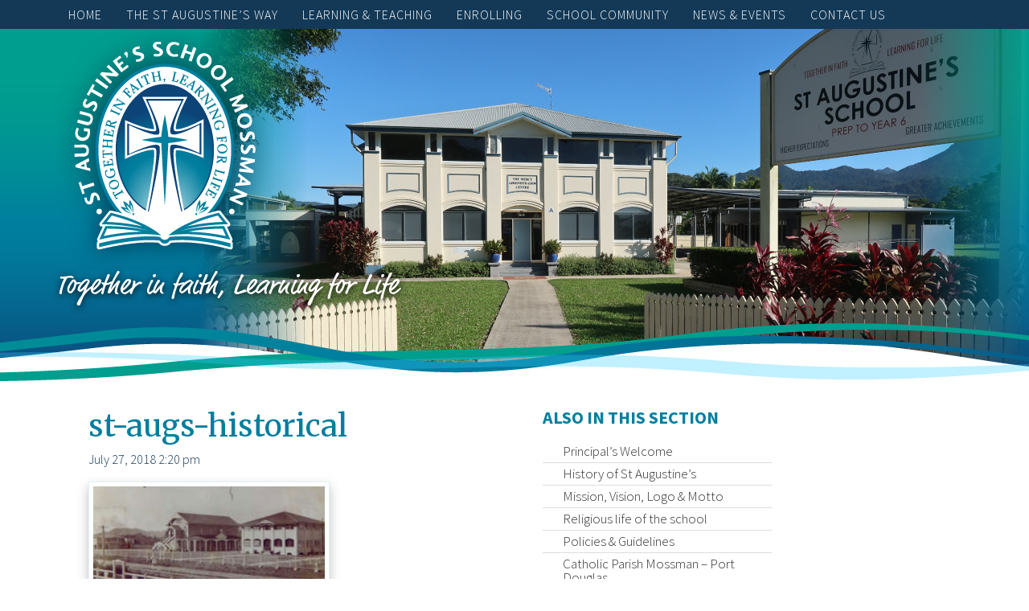

--- FILE ---
content_type: text/html; charset=UTF-8
request_url: https://www.staugs.qld.edu.au/st-augustines-way/history-of-st-augustines/st-augs-historical/
body_size: 12543
content:
<!DOCTYPE html>
<html dir="ltr" lang="en-AU" prefix="og: https://ogp.me/ns#">
<head >
<meta charset="UTF-8" />
<meta name="viewport" content="width=device-width, initial-scale=1" />
<meta name="viewport" content="width=device-width, initial-scale=1.0" id="dynamik-viewport"/>
<title>st-augs-historical | St Augustine's Mossman</title>

		<!-- All in One SEO 4.9.3 - aioseo.com -->
	<meta name="description" content="St Augustine’s Catholic Church and St Augustine’s Primary School beside the Sisters of Mercy Convent" />
	<meta name="robots" content="max-image-preview:large" />
	<link rel="canonical" href="https://www.staugs.qld.edu.au/st-augustines-way/history-of-st-augustines/st-augs-historical/" />
	<meta name="generator" content="All in One SEO (AIOSEO) 4.9.3" />

		<!-- Facebook Pixel Code -->
<script>
!function(f,b,e,v,n,t,s)
{if(f.fbq)return;n=f.fbq=function(){n.callMethod?
n.callMethod.apply(n,arguments):n.queue.push(arguments)};
if(!f._fbq)f._fbq=n;n.push=n;n.loaded=!0;n.version='2.0';
n.queue=[];t=b.createElement(e);t.async=!0;
t.src=v;s=b.getElementsByTagName(e)[0];
s.parentNode.insertBefore(t,s)}(window,document,'script',
'https://connect.facebook.net/en_US/fbevents.js');
fbq('init', '1252414671786119'); 
fbq('track', 'PageView');
</script>
<noscript>
<img height="1" width="1" 
src="https://www.facebook.com/tr?id=1252414671786119&ev=PageView
&noscript=1"/>
</noscript>
<!-- End Facebook Pixel Code -->
		<meta property="og:locale" content="en_US" />
		<meta property="og:site_name" content="St Augustine&#039;s Mossman |" />
		<meta property="og:type" content="article" />
		<meta property="og:title" content="st-augs-historical | St Augustine&#039;s Mossman" />
		<meta property="og:url" content="https://www.staugs.qld.edu.au/st-augustines-way/history-of-st-augustines/st-augs-historical/" />
		<meta property="article:published_time" content="2018-07-27T04:20:06+00:00" />
		<meta property="article:modified_time" content="2018-07-27T04:20:16+00:00" />
		<meta name="twitter:card" content="summary" />
		<meta name="twitter:title" content="st-augs-historical | St Augustine&#039;s Mossman" />
		<script type="application/ld+json" class="aioseo-schema">
			{"@context":"https:\/\/schema.org","@graph":[{"@type":"BreadcrumbList","@id":"https:\/\/www.staugs.qld.edu.au\/st-augustines-way\/history-of-st-augustines\/st-augs-historical\/#breadcrumblist","itemListElement":[{"@type":"ListItem","@id":"https:\/\/www.staugs.qld.edu.au#listItem","position":1,"name":"Home","item":"https:\/\/www.staugs.qld.edu.au","nextItem":{"@type":"ListItem","@id":"https:\/\/www.staugs.qld.edu.au\/st-augustines-way\/history-of-st-augustines\/st-augs-historical\/#listItem","name":"st-augs-historical"}},{"@type":"ListItem","@id":"https:\/\/www.staugs.qld.edu.au\/st-augustines-way\/history-of-st-augustines\/st-augs-historical\/#listItem","position":2,"name":"st-augs-historical","previousItem":{"@type":"ListItem","@id":"https:\/\/www.staugs.qld.edu.au#listItem","name":"Home"}}]},{"@type":"ItemPage","@id":"https:\/\/www.staugs.qld.edu.au\/st-augustines-way\/history-of-st-augustines\/st-augs-historical\/#itempage","url":"https:\/\/www.staugs.qld.edu.au\/st-augustines-way\/history-of-st-augustines\/st-augs-historical\/","name":"st-augs-historical | St Augustine's Mossman","description":"St Augustine\u2019s Catholic Church and St Augustine\u2019s Primary School beside the Sisters of Mercy Convent","inLanguage":"en-AU","isPartOf":{"@id":"https:\/\/www.staugs.qld.edu.au\/#website"},"breadcrumb":{"@id":"https:\/\/www.staugs.qld.edu.au\/st-augustines-way\/history-of-st-augustines\/st-augs-historical\/#breadcrumblist"},"author":{"@id":"https:\/\/www.staugs.qld.edu.au\/author\/sam_tim\/#author"},"creator":{"@id":"https:\/\/www.staugs.qld.edu.au\/author\/sam_tim\/#author"},"datePublished":"2018-07-27T14:20:06+10:00","dateModified":"2018-07-27T14:20:16+10:00"},{"@type":"Organization","@id":"https:\/\/www.staugs.qld.edu.au\/#organization","name":"St Augustine's Mossman","url":"https:\/\/www.staugs.qld.edu.au\/"},{"@type":"Person","@id":"https:\/\/www.staugs.qld.edu.au\/author\/sam_tim\/#author","url":"https:\/\/www.staugs.qld.edu.au\/author\/sam_tim\/","name":"Tim Parker","image":{"@type":"ImageObject","@id":"https:\/\/www.staugs.qld.edu.au\/st-augustines-way\/history-of-st-augustines\/st-augs-historical\/#authorImage","url":"https:\/\/secure.gravatar.com\/avatar\/fd0d199ac04a2bbc72edb17f33bff45a53fe2a67ea24bbd8a3b3bf566038d846?s=96&d=mm&r=g","width":96,"height":96,"caption":"Tim Parker"}},{"@type":"WebSite","@id":"https:\/\/www.staugs.qld.edu.au\/#website","url":"https:\/\/www.staugs.qld.edu.au\/","name":"St Augustine's Mossman","inLanguage":"en-AU","publisher":{"@id":"https:\/\/www.staugs.qld.edu.au\/#organization"}}]}
		</script>
		<!-- All in One SEO -->

<link rel='dns-prefetch' href='//fonts.googleapis.com' />
<link rel="alternate" type="application/rss+xml" title="St Augustine&#039;s Mossman &raquo; Feed" href="https://www.staugs.qld.edu.au/feed/" />
<link rel="alternate" type="application/rss+xml" title="St Augustine&#039;s Mossman &raquo; Comments Feed" href="https://www.staugs.qld.edu.au/comments/feed/" />
<link rel="alternate" type="application/rss+xml" title="St Augustine&#039;s Mossman &raquo; st-augs-historical Comments Feed" href="https://www.staugs.qld.edu.au/st-augustines-way/history-of-st-augustines/st-augs-historical/feed/" />
<link rel="alternate" title="oEmbed (JSON)" type="application/json+oembed" href="https://www.staugs.qld.edu.au/wp-json/oembed/1.0/embed?url=https%3A%2F%2Fwww.staugs.qld.edu.au%2Fst-augustines-way%2Fhistory-of-st-augustines%2Fst-augs-historical%2F" />
<link rel="alternate" title="oEmbed (XML)" type="text/xml+oembed" href="https://www.staugs.qld.edu.au/wp-json/oembed/1.0/embed?url=https%3A%2F%2Fwww.staugs.qld.edu.au%2Fst-augustines-way%2Fhistory-of-st-augustines%2Fst-augs-historical%2F&#038;format=xml" />
<style id='wp-img-auto-sizes-contain-inline-css' type='text/css'>
img:is([sizes=auto i],[sizes^="auto," i]){contain-intrinsic-size:3000px 1500px}
/*# sourceURL=wp-img-auto-sizes-contain-inline-css */
</style>
<link rel='stylesheet' id='dynamik_minified_stylesheet-css' href='https://www.staugs.qld.edu.au/wp-content/uploads/dynamik-gen/theme/dynamik-min.css?ver=1748308356' type='text/css' media='all' />
<style id='wp-emoji-styles-inline-css' type='text/css'>

	img.wp-smiley, img.emoji {
		display: inline !important;
		border: none !important;
		box-shadow: none !important;
		height: 1em !important;
		width: 1em !important;
		margin: 0 0.07em !important;
		vertical-align: -0.1em !important;
		background: none !important;
		padding: 0 !important;
	}
/*# sourceURL=wp-emoji-styles-inline-css */
</style>
<style id='wp-block-library-inline-css' type='text/css'>
:root{--wp-block-synced-color:#7a00df;--wp-block-synced-color--rgb:122,0,223;--wp-bound-block-color:var(--wp-block-synced-color);--wp-editor-canvas-background:#ddd;--wp-admin-theme-color:#007cba;--wp-admin-theme-color--rgb:0,124,186;--wp-admin-theme-color-darker-10:#006ba1;--wp-admin-theme-color-darker-10--rgb:0,107,160.5;--wp-admin-theme-color-darker-20:#005a87;--wp-admin-theme-color-darker-20--rgb:0,90,135;--wp-admin-border-width-focus:2px}@media (min-resolution:192dpi){:root{--wp-admin-border-width-focus:1.5px}}.wp-element-button{cursor:pointer}:root .has-very-light-gray-background-color{background-color:#eee}:root .has-very-dark-gray-background-color{background-color:#313131}:root .has-very-light-gray-color{color:#eee}:root .has-very-dark-gray-color{color:#313131}:root .has-vivid-green-cyan-to-vivid-cyan-blue-gradient-background{background:linear-gradient(135deg,#00d084,#0693e3)}:root .has-purple-crush-gradient-background{background:linear-gradient(135deg,#34e2e4,#4721fb 50%,#ab1dfe)}:root .has-hazy-dawn-gradient-background{background:linear-gradient(135deg,#faaca8,#dad0ec)}:root .has-subdued-olive-gradient-background{background:linear-gradient(135deg,#fafae1,#67a671)}:root .has-atomic-cream-gradient-background{background:linear-gradient(135deg,#fdd79a,#004a59)}:root .has-nightshade-gradient-background{background:linear-gradient(135deg,#330968,#31cdcf)}:root .has-midnight-gradient-background{background:linear-gradient(135deg,#020381,#2874fc)}:root{--wp--preset--font-size--normal:16px;--wp--preset--font-size--huge:42px}.has-regular-font-size{font-size:1em}.has-larger-font-size{font-size:2.625em}.has-normal-font-size{font-size:var(--wp--preset--font-size--normal)}.has-huge-font-size{font-size:var(--wp--preset--font-size--huge)}.has-text-align-center{text-align:center}.has-text-align-left{text-align:left}.has-text-align-right{text-align:right}.has-fit-text{white-space:nowrap!important}#end-resizable-editor-section{display:none}.aligncenter{clear:both}.items-justified-left{justify-content:flex-start}.items-justified-center{justify-content:center}.items-justified-right{justify-content:flex-end}.items-justified-space-between{justify-content:space-between}.screen-reader-text{border:0;clip-path:inset(50%);height:1px;margin:-1px;overflow:hidden;padding:0;position:absolute;width:1px;word-wrap:normal!important}.screen-reader-text:focus{background-color:#ddd;clip-path:none;color:#444;display:block;font-size:1em;height:auto;left:5px;line-height:normal;padding:15px 23px 14px;text-decoration:none;top:5px;width:auto;z-index:100000}html :where(.has-border-color){border-style:solid}html :where([style*=border-top-color]){border-top-style:solid}html :where([style*=border-right-color]){border-right-style:solid}html :where([style*=border-bottom-color]){border-bottom-style:solid}html :where([style*=border-left-color]){border-left-style:solid}html :where([style*=border-width]){border-style:solid}html :where([style*=border-top-width]){border-top-style:solid}html :where([style*=border-right-width]){border-right-style:solid}html :where([style*=border-bottom-width]){border-bottom-style:solid}html :where([style*=border-left-width]){border-left-style:solid}html :where(img[class*=wp-image-]){height:auto;max-width:100%}:where(figure){margin:0 0 1em}html :where(.is-position-sticky){--wp-admin--admin-bar--position-offset:var(--wp-admin--admin-bar--height,0px)}@media screen and (max-width:600px){html :where(.is-position-sticky){--wp-admin--admin-bar--position-offset:0px}}

/*# sourceURL=wp-block-library-inline-css */
</style><style id='global-styles-inline-css' type='text/css'>
:root{--wp--preset--aspect-ratio--square: 1;--wp--preset--aspect-ratio--4-3: 4/3;--wp--preset--aspect-ratio--3-4: 3/4;--wp--preset--aspect-ratio--3-2: 3/2;--wp--preset--aspect-ratio--2-3: 2/3;--wp--preset--aspect-ratio--16-9: 16/9;--wp--preset--aspect-ratio--9-16: 9/16;--wp--preset--color--black: #000000;--wp--preset--color--cyan-bluish-gray: #abb8c3;--wp--preset--color--white: #ffffff;--wp--preset--color--pale-pink: #f78da7;--wp--preset--color--vivid-red: #cf2e2e;--wp--preset--color--luminous-vivid-orange: #ff6900;--wp--preset--color--luminous-vivid-amber: #fcb900;--wp--preset--color--light-green-cyan: #7bdcb5;--wp--preset--color--vivid-green-cyan: #00d084;--wp--preset--color--pale-cyan-blue: #8ed1fc;--wp--preset--color--vivid-cyan-blue: #0693e3;--wp--preset--color--vivid-purple: #9b51e0;--wp--preset--gradient--vivid-cyan-blue-to-vivid-purple: linear-gradient(135deg,rgb(6,147,227) 0%,rgb(155,81,224) 100%);--wp--preset--gradient--light-green-cyan-to-vivid-green-cyan: linear-gradient(135deg,rgb(122,220,180) 0%,rgb(0,208,130) 100%);--wp--preset--gradient--luminous-vivid-amber-to-luminous-vivid-orange: linear-gradient(135deg,rgb(252,185,0) 0%,rgb(255,105,0) 100%);--wp--preset--gradient--luminous-vivid-orange-to-vivid-red: linear-gradient(135deg,rgb(255,105,0) 0%,rgb(207,46,46) 100%);--wp--preset--gradient--very-light-gray-to-cyan-bluish-gray: linear-gradient(135deg,rgb(238,238,238) 0%,rgb(169,184,195) 100%);--wp--preset--gradient--cool-to-warm-spectrum: linear-gradient(135deg,rgb(74,234,220) 0%,rgb(151,120,209) 20%,rgb(207,42,186) 40%,rgb(238,44,130) 60%,rgb(251,105,98) 80%,rgb(254,248,76) 100%);--wp--preset--gradient--blush-light-purple: linear-gradient(135deg,rgb(255,206,236) 0%,rgb(152,150,240) 100%);--wp--preset--gradient--blush-bordeaux: linear-gradient(135deg,rgb(254,205,165) 0%,rgb(254,45,45) 50%,rgb(107,0,62) 100%);--wp--preset--gradient--luminous-dusk: linear-gradient(135deg,rgb(255,203,112) 0%,rgb(199,81,192) 50%,rgb(65,88,208) 100%);--wp--preset--gradient--pale-ocean: linear-gradient(135deg,rgb(255,245,203) 0%,rgb(182,227,212) 50%,rgb(51,167,181) 100%);--wp--preset--gradient--electric-grass: linear-gradient(135deg,rgb(202,248,128) 0%,rgb(113,206,126) 100%);--wp--preset--gradient--midnight: linear-gradient(135deg,rgb(2,3,129) 0%,rgb(40,116,252) 100%);--wp--preset--font-size--small: 13px;--wp--preset--font-size--medium: 20px;--wp--preset--font-size--large: 36px;--wp--preset--font-size--x-large: 42px;--wp--preset--spacing--20: 0.44rem;--wp--preset--spacing--30: 0.67rem;--wp--preset--spacing--40: 1rem;--wp--preset--spacing--50: 1.5rem;--wp--preset--spacing--60: 2.25rem;--wp--preset--spacing--70: 3.38rem;--wp--preset--spacing--80: 5.06rem;--wp--preset--shadow--natural: 6px 6px 9px rgba(0, 0, 0, 0.2);--wp--preset--shadow--deep: 12px 12px 50px rgba(0, 0, 0, 0.4);--wp--preset--shadow--sharp: 6px 6px 0px rgba(0, 0, 0, 0.2);--wp--preset--shadow--outlined: 6px 6px 0px -3px rgb(255, 255, 255), 6px 6px rgb(0, 0, 0);--wp--preset--shadow--crisp: 6px 6px 0px rgb(0, 0, 0);}:where(.is-layout-flex){gap: 0.5em;}:where(.is-layout-grid){gap: 0.5em;}body .is-layout-flex{display: flex;}.is-layout-flex{flex-wrap: wrap;align-items: center;}.is-layout-flex > :is(*, div){margin: 0;}body .is-layout-grid{display: grid;}.is-layout-grid > :is(*, div){margin: 0;}:where(.wp-block-columns.is-layout-flex){gap: 2em;}:where(.wp-block-columns.is-layout-grid){gap: 2em;}:where(.wp-block-post-template.is-layout-flex){gap: 1.25em;}:where(.wp-block-post-template.is-layout-grid){gap: 1.25em;}.has-black-color{color: var(--wp--preset--color--black) !important;}.has-cyan-bluish-gray-color{color: var(--wp--preset--color--cyan-bluish-gray) !important;}.has-white-color{color: var(--wp--preset--color--white) !important;}.has-pale-pink-color{color: var(--wp--preset--color--pale-pink) !important;}.has-vivid-red-color{color: var(--wp--preset--color--vivid-red) !important;}.has-luminous-vivid-orange-color{color: var(--wp--preset--color--luminous-vivid-orange) !important;}.has-luminous-vivid-amber-color{color: var(--wp--preset--color--luminous-vivid-amber) !important;}.has-light-green-cyan-color{color: var(--wp--preset--color--light-green-cyan) !important;}.has-vivid-green-cyan-color{color: var(--wp--preset--color--vivid-green-cyan) !important;}.has-pale-cyan-blue-color{color: var(--wp--preset--color--pale-cyan-blue) !important;}.has-vivid-cyan-blue-color{color: var(--wp--preset--color--vivid-cyan-blue) !important;}.has-vivid-purple-color{color: var(--wp--preset--color--vivid-purple) !important;}.has-black-background-color{background-color: var(--wp--preset--color--black) !important;}.has-cyan-bluish-gray-background-color{background-color: var(--wp--preset--color--cyan-bluish-gray) !important;}.has-white-background-color{background-color: var(--wp--preset--color--white) !important;}.has-pale-pink-background-color{background-color: var(--wp--preset--color--pale-pink) !important;}.has-vivid-red-background-color{background-color: var(--wp--preset--color--vivid-red) !important;}.has-luminous-vivid-orange-background-color{background-color: var(--wp--preset--color--luminous-vivid-orange) !important;}.has-luminous-vivid-amber-background-color{background-color: var(--wp--preset--color--luminous-vivid-amber) !important;}.has-light-green-cyan-background-color{background-color: var(--wp--preset--color--light-green-cyan) !important;}.has-vivid-green-cyan-background-color{background-color: var(--wp--preset--color--vivid-green-cyan) !important;}.has-pale-cyan-blue-background-color{background-color: var(--wp--preset--color--pale-cyan-blue) !important;}.has-vivid-cyan-blue-background-color{background-color: var(--wp--preset--color--vivid-cyan-blue) !important;}.has-vivid-purple-background-color{background-color: var(--wp--preset--color--vivid-purple) !important;}.has-black-border-color{border-color: var(--wp--preset--color--black) !important;}.has-cyan-bluish-gray-border-color{border-color: var(--wp--preset--color--cyan-bluish-gray) !important;}.has-white-border-color{border-color: var(--wp--preset--color--white) !important;}.has-pale-pink-border-color{border-color: var(--wp--preset--color--pale-pink) !important;}.has-vivid-red-border-color{border-color: var(--wp--preset--color--vivid-red) !important;}.has-luminous-vivid-orange-border-color{border-color: var(--wp--preset--color--luminous-vivid-orange) !important;}.has-luminous-vivid-amber-border-color{border-color: var(--wp--preset--color--luminous-vivid-amber) !important;}.has-light-green-cyan-border-color{border-color: var(--wp--preset--color--light-green-cyan) !important;}.has-vivid-green-cyan-border-color{border-color: var(--wp--preset--color--vivid-green-cyan) !important;}.has-pale-cyan-blue-border-color{border-color: var(--wp--preset--color--pale-cyan-blue) !important;}.has-vivid-cyan-blue-border-color{border-color: var(--wp--preset--color--vivid-cyan-blue) !important;}.has-vivid-purple-border-color{border-color: var(--wp--preset--color--vivid-purple) !important;}.has-vivid-cyan-blue-to-vivid-purple-gradient-background{background: var(--wp--preset--gradient--vivid-cyan-blue-to-vivid-purple) !important;}.has-light-green-cyan-to-vivid-green-cyan-gradient-background{background: var(--wp--preset--gradient--light-green-cyan-to-vivid-green-cyan) !important;}.has-luminous-vivid-amber-to-luminous-vivid-orange-gradient-background{background: var(--wp--preset--gradient--luminous-vivid-amber-to-luminous-vivid-orange) !important;}.has-luminous-vivid-orange-to-vivid-red-gradient-background{background: var(--wp--preset--gradient--luminous-vivid-orange-to-vivid-red) !important;}.has-very-light-gray-to-cyan-bluish-gray-gradient-background{background: var(--wp--preset--gradient--very-light-gray-to-cyan-bluish-gray) !important;}.has-cool-to-warm-spectrum-gradient-background{background: var(--wp--preset--gradient--cool-to-warm-spectrum) !important;}.has-blush-light-purple-gradient-background{background: var(--wp--preset--gradient--blush-light-purple) !important;}.has-blush-bordeaux-gradient-background{background: var(--wp--preset--gradient--blush-bordeaux) !important;}.has-luminous-dusk-gradient-background{background: var(--wp--preset--gradient--luminous-dusk) !important;}.has-pale-ocean-gradient-background{background: var(--wp--preset--gradient--pale-ocean) !important;}.has-electric-grass-gradient-background{background: var(--wp--preset--gradient--electric-grass) !important;}.has-midnight-gradient-background{background: var(--wp--preset--gradient--midnight) !important;}.has-small-font-size{font-size: var(--wp--preset--font-size--small) !important;}.has-medium-font-size{font-size: var(--wp--preset--font-size--medium) !important;}.has-large-font-size{font-size: var(--wp--preset--font-size--large) !important;}.has-x-large-font-size{font-size: var(--wp--preset--font-size--x-large) !important;}
/*# sourceURL=global-styles-inline-css */
</style>

<style id='classic-theme-styles-inline-css' type='text/css'>
/*! This file is auto-generated */
.wp-block-button__link{color:#fff;background-color:#32373c;border-radius:9999px;box-shadow:none;text-decoration:none;padding:calc(.667em + 2px) calc(1.333em + 2px);font-size:1.125em}.wp-block-file__button{background:#32373c;color:#fff;text-decoration:none}
/*# sourceURL=/wp-includes/css/classic-themes.min.css */
</style>
<link rel='stylesheet' id='foobox-free-min-css' href='https://www.staugs.qld.edu.au/wp-content/plugins/foobox-image-lightbox/free/css/foobox.free.min.css?ver=2.7.35' type='text/css' media='all' />
<link rel='stylesheet' id='dynamik_enqueued_google_fonts-css' href='//fonts.googleapis.com/css?family=Source+Sans+Pro%3A300%2C300i%2C400%2C400i%2C600%2C600i%2C700%2C700i%2C900%7CMerriweather%3Alight%2Cregular%2Cbold%2C900&#038;display=auto&#038;ver=2.6.9.95' type='text/css' media='all' />
<script type="text/javascript" src="https://www.staugs.qld.edu.au/wp-includes/js/jquery/jquery.min.js?ver=3.7.1" id="jquery-core-js"></script>
<script type="text/javascript" src="https://www.staugs.qld.edu.au/wp-includes/js/jquery/jquery-migrate.min.js?ver=3.4.1" id="jquery-migrate-js"></script>
<script type="text/javascript" src="//www.staugs.qld.edu.au/wp-content/plugins/revslider/sr6/assets/js/rbtools.min.js?ver=6.7.40" async id="tp-tools-js"></script>
<script type="text/javascript" src="//www.staugs.qld.edu.au/wp-content/plugins/revslider/sr6/assets/js/rs6.min.js?ver=6.7.40" async id="revmin-js"></script>
<script type="text/javascript" id="foobox-free-min-js-before">
/* <![CDATA[ */
/* Run FooBox FREE (v2.7.35) */
var FOOBOX = window.FOOBOX = {
	ready: true,
	disableOthers: false,
	o: {wordpress: { enabled: true }, countMessage:'image %index of %total', captions: { dataTitle: ["captionTitle","title"], dataDesc: ["captionDesc","description"] }, rel: '', excludes:'.fbx-link,.nofoobox,.nolightbox,a[href*="pinterest.com/pin/create/button/"]', affiliate : { enabled: false }},
	selectors: [
		".gallery", ".wp-block-gallery", ".wp-caption", ".wp-block-image", "a:has(img[class*=wp-image-])", ".foobox"
	],
	pre: function( $ ){
		// Custom JavaScript (Pre)
		
	},
	post: function( $ ){
		// Custom JavaScript (Post)
		
		// Custom Captions Code
		
	},
	custom: function( $ ){
		// Custom Extra JS
		
	}
};
//# sourceURL=foobox-free-min-js-before
/* ]]> */
</script>
<script type="text/javascript" src="https://www.staugs.qld.edu.au/wp-content/plugins/foobox-image-lightbox/free/js/foobox.free.min.js?ver=2.7.35" id="foobox-free-min-js"></script>
<link rel="https://api.w.org/" href="https://www.staugs.qld.edu.au/wp-json/" /><link rel="alternate" title="JSON" type="application/json" href="https://www.staugs.qld.edu.au/wp-json/wp/v2/media/912" /><link rel="EditURI" type="application/rsd+xml" title="RSD" href="https://www.staugs.qld.edu.au/xmlrpc.php?rsd" />
<meta name="generator" content="WordPress 6.9" />
<link rel='shortlink' href='https://www.staugs.qld.edu.au/?p=912' />
<link rel="pingback" href="https://www.staugs.qld.edu.au/xmlrpc.php" />
<style>
@import url('https://fonts.googleapis.com/css?family=Courgette');
</style>
<style>
@import url('https://fonts.googleapis.com/css?family=Yellowtail');
</style>
<style>
  @import url("https://use.typekit.net/kvx8mmr.css");
</style><script type="text/javascript">
var dynamik_sf_enabled = true;
var dynamik_reveal_sub_pages = true;
var media_query_mobile_width = 479;
</script>
<meta name="generator" content="Powered by Slider Revolution 6.7.40 - responsive, Mobile-Friendly Slider Plugin for WordPress with comfortable drag and drop interface." />
<link rel="icon" href="https://www.staugs.qld.edu.au/wp-content/uploads/2018/07/cropped-SAM-logo-mono-512-32x32.png" sizes="32x32" />
<link rel="icon" href="https://www.staugs.qld.edu.au/wp-content/uploads/2018/07/cropped-SAM-logo-mono-512-192x192.png" sizes="192x192" />
<link rel="apple-touch-icon" href="https://www.staugs.qld.edu.au/wp-content/uploads/2018/07/cropped-SAM-logo-mono-512-180x180.png" />
<meta name="msapplication-TileImage" content="https://www.staugs.qld.edu.au/wp-content/uploads/2018/07/cropped-SAM-logo-mono-512-270x270.png" />
<script>function setREVStartSize(e){
			//window.requestAnimationFrame(function() {
				window.RSIW = window.RSIW===undefined ? window.innerWidth : window.RSIW;
				window.RSIH = window.RSIH===undefined ? window.innerHeight : window.RSIH;
				try {
					var pw = document.getElementById(e.c).parentNode.offsetWidth,
						newh;
					pw = pw===0 || isNaN(pw) || (e.l=="fullwidth" || e.layout=="fullwidth") ? window.RSIW : pw;
					e.tabw = e.tabw===undefined ? 0 : parseInt(e.tabw);
					e.thumbw = e.thumbw===undefined ? 0 : parseInt(e.thumbw);
					e.tabh = e.tabh===undefined ? 0 : parseInt(e.tabh);
					e.thumbh = e.thumbh===undefined ? 0 : parseInt(e.thumbh);
					e.tabhide = e.tabhide===undefined ? 0 : parseInt(e.tabhide);
					e.thumbhide = e.thumbhide===undefined ? 0 : parseInt(e.thumbhide);
					e.mh = e.mh===undefined || e.mh=="" || e.mh==="auto" ? 0 : parseInt(e.mh,0);
					if(e.layout==="fullscreen" || e.l==="fullscreen")
						newh = Math.max(e.mh,window.RSIH);
					else{
						e.gw = Array.isArray(e.gw) ? e.gw : [e.gw];
						for (var i in e.rl) if (e.gw[i]===undefined || e.gw[i]===0) e.gw[i] = e.gw[i-1];
						e.gh = e.el===undefined || e.el==="" || (Array.isArray(e.el) && e.el.length==0)? e.gh : e.el;
						e.gh = Array.isArray(e.gh) ? e.gh : [e.gh];
						for (var i in e.rl) if (e.gh[i]===undefined || e.gh[i]===0) e.gh[i] = e.gh[i-1];
											
						var nl = new Array(e.rl.length),
							ix = 0,
							sl;
						e.tabw = e.tabhide>=pw ? 0 : e.tabw;
						e.thumbw = e.thumbhide>=pw ? 0 : e.thumbw;
						e.tabh = e.tabhide>=pw ? 0 : e.tabh;
						e.thumbh = e.thumbhide>=pw ? 0 : e.thumbh;
						for (var i in e.rl) nl[i] = e.rl[i]<window.RSIW ? 0 : e.rl[i];
						sl = nl[0];
						for (var i in nl) if (sl>nl[i] && nl[i]>0) { sl = nl[i]; ix=i;}
						var m = pw>(e.gw[ix]+e.tabw+e.thumbw) ? 1 : (pw-(e.tabw+e.thumbw)) / (e.gw[ix]);
						newh =  (e.gh[ix] * m) + (e.tabh + e.thumbh);
					}
					var el = document.getElementById(e.c);
					if (el!==null && el) el.style.height = newh+"px";
					el = document.getElementById(e.c+"_wrapper");
					if (el!==null && el) {
						el.style.height = newh+"px";
						el.style.display = "block";
					}
				} catch(e){
					console.log("Failure at Presize of Slider:" + e)
				}
			//});
		  };</script>
<link rel='stylesheet' id='rs-plugin-settings-css' href='//www.staugs.qld.edu.au/wp-content/plugins/revslider/sr6/assets/css/rs6.css?ver=6.7.40' type='text/css' media='all' />
<style id='rs-plugin-settings-inline-css' type='text/css'>
		#rev_slider_25_1_wrapper .hesperiden.tparrows{cursor:pointer;background:rgba(0,0,0,0.5);width:40px;height:40px;position:absolute;display:block;z-index:1000;  border-radius:50%}#rev_slider_25_1_wrapper .hesperiden.tparrows.rs-touchhover{background:#000000}#rev_slider_25_1_wrapper .hesperiden.tparrows:before{font-family:'revicons';font-size:20px;color:#ffffff;display:block;line-height:40px;text-align:center}#rev_slider_25_1_wrapper .hesperiden.tparrows.tp-leftarrow:before{content:'\e82c';  margin-left:-3px}#rev_slider_25_1_wrapper .hesperiden.tparrows.tp-rightarrow:before{content:'\e82d';  margin-right:-3px}
/*# sourceURL=rs-plugin-settings-inline-css */
</style>
</head>
<body class="attachment wp-singular attachment-template-default attachmentid-912 attachment-jpeg wp-theme-genesis wp-child-theme-dynamik-gen header-full-width content-sidebar-sidebar genesis-breadcrumbs-hidden mac chrome feature-top-outside site-fluid override" itemscope itemtype="https://schema.org/WebPage"><div class="site-container">	<div class="responsive-primary-menu-container">
			<h3 class="mobile-primary-toggle">Navigation</h3>
	<div class="responsive-menu-icon">
		<span class="responsive-icon-bar"></span>
		<span class="responsive-icon-bar"></span>
		<span class="responsive-icon-bar"></span>
	</div>
  	</div>
<nav class="nav-primary" aria-label="Main" itemscope itemtype="https://schema.org/SiteNavigationElement"><div class="wrap"><ul id="menu-main" class="menu genesis-nav-menu menu-primary js-superfish"><li id="menu-item-37" class="menu-item menu-item-type-custom menu-item-object-custom menu-item-37"><a href="/" itemprop="url"><span itemprop="name">Home</span></a></li>
<li id="menu-item-263" class="menu-item menu-item-type-custom menu-item-object-custom menu-item-has-children menu-item-263"><a itemprop="url"><span itemprop="name">The St Augustine&#8217;s Way</span></a>
<ul class="sub-menu">
	<li id="menu-item-41" class="menu-item menu-item-type-post_type menu-item-object-page menu-item-41"><a href="https://www.staugs.qld.edu.au/st-augustines-way/principals-welcome/" itemprop="url"><span itemprop="name">Principal’s Welcome</span></a></li>
	<li id="menu-item-933" class="menu-item menu-item-type-post_type menu-item-object-page menu-item-933"><a href="https://www.staugs.qld.edu.au/st-augustines-way/history-of-st-augustines/" itemprop="url"><span itemprop="name">History of St Augustine’s</span></a></li>
	<li id="menu-item-934" class="menu-item menu-item-type-post_type menu-item-object-page menu-item-934"><a href="https://www.staugs.qld.edu.au/st-augustines-way/mission-vision-logo-motto/" itemprop="url"><span itemprop="name">Mission, Vision, Logo &#038; Motto</span></a></li>
	<li id="menu-item-935" class="menu-item menu-item-type-post_type menu-item-object-page menu-item-935"><a href="https://www.staugs.qld.edu.au/st-augustines-way/religious-life-of-the-school/" itemprop="url"><span itemprop="name">Religious life of the school</span></a></li>
	<li id="menu-item-936" class="menu-item menu-item-type-post_type menu-item-object-page menu-item-936"><a href="https://www.staugs.qld.edu.au/st-augustines-way/policies-guidelines/" itemprop="url"><span itemprop="name">Policies &#038; Guidelines</span></a></li>
	<li id="menu-item-937" class="menu-item menu-item-type-post_type menu-item-object-page menu-item-937"><a href="https://www.staugs.qld.edu.au/st-augustines-way/parish/" itemprop="url"><span itemprop="name">Catholic Parish Mossman – Port Douglas</span></a></li>
	<li id="menu-item-938" class="menu-item menu-item-type-post_type menu-item-object-page menu-item-938"><a href="https://www.staugs.qld.edu.au/st-augustines-way/our-staff/" itemprop="url"><span itemprop="name">Our Staff</span></a></li>
</ul>
</li>
<li id="menu-item-264" class="menu-item menu-item-type-custom menu-item-object-custom menu-item-has-children menu-item-264"><a itemprop="url"><span itemprop="name">Learning &#038; Teaching</span></a>
<ul class="sub-menu">
	<li id="menu-item-981" class="menu-item menu-item-type-post_type menu-item-object-page menu-item-981"><a href="https://www.staugs.qld.edu.au/learning-teaching/curriculum/" itemprop="url"><span itemprop="name">Curriculum</span></a></li>
	<li id="menu-item-2908" class="menu-item menu-item-type-post_type menu-item-object-page menu-item-2908"><a href="https://www.staugs.qld.edu.au/learning-teaching/assessment-reporting/" itemprop="url"><span itemprop="name">Assessment &amp; Reporting</span></a></li>
	<li id="menu-item-982" class="menu-item menu-item-type-post_type menu-item-object-page menu-item-982"><a href="https://www.staugs.qld.edu.au/learning-teaching/extra-curricular-opportunities/" itemprop="url"><span itemprop="name">Extra-Curricular opportunities</span></a></li>
	<li id="menu-item-983" class="menu-item menu-item-type-post_type menu-item-object-page menu-item-983"><a href="https://www.staugs.qld.edu.au/learning-teaching/social-emotional-learning/" itemprop="url"><span itemprop="name">Social &#038; Emotional Learning</span></a></li>
	<li id="menu-item-984" class="menu-item menu-item-type-post_type menu-item-object-page menu-item-984"><a href="https://www.staugs.qld.edu.au/learning-teaching/e-learning-digital-citizenship/" itemprop="url"><span itemprop="name">E-Learning &#038; Digital Citizenship</span></a></li>
</ul>
</li>
<li id="menu-item-265" class="menu-item menu-item-type-custom menu-item-object-custom menu-item-has-children menu-item-265"><a itemprop="url"><span itemprop="name">Enrolling</span></a>
<ul class="sub-menu">
	<li id="menu-item-135" class="menu-item menu-item-type-post_type menu-item-object-page menu-item-135"><a href="https://www.staugs.qld.edu.au/enrolling/enrolment-procedure/" itemprop="url"><span itemprop="name">Enrolment at St Augustine’s</span></a></li>
	<li id="menu-item-2339" class="menu-item menu-item-type-post_type menu-item-object-page menu-item-2339"><a href="https://www.staugs.qld.edu.au/enrolling/apply-online/" itemprop="url"><span itemprop="name">Apply Online</span></a></li>
	<li id="menu-item-136" class="menu-item menu-item-type-post_type menu-item-object-page menu-item-136"><a href="https://www.staugs.qld.edu.au/enrolling/starting-prep/" itemprop="url"><span itemprop="name">Starting Prep</span></a></li>
	<li id="menu-item-992" class="menu-item menu-item-type-post_type menu-item-object-page menu-item-992"><a href="https://www.staugs.qld.edu.au/enrolling/fees-levies-discounts/" itemprop="url"><span itemprop="name">Fees, Levies &#038; Discounts</span></a></li>
	<li id="menu-item-993" class="menu-item menu-item-type-post_type menu-item-object-page menu-item-993"><a href="https://www.staugs.qld.edu.au/enrolling/uniforms/" itemprop="url"><span itemprop="name">Uniforms 2025</span></a></li>
	<li id="menu-item-994" class="menu-item menu-item-type-post_type menu-item-object-page menu-item-994"><a href="https://www.staugs.qld.edu.au/enrolling/booklists/" itemprop="url"><span itemprop="name">Booklists 2025</span></a></li>
	<li id="menu-item-995" class="menu-item menu-item-type-post_type menu-item-object-page menu-item-995"><a href="https://www.staugs.qld.edu.au/enrolling/daily-routines/" itemprop="url"><span itemprop="name">Daily Routines</span></a></li>
	<li id="menu-item-2978" class="menu-item menu-item-type-custom menu-item-object-custom menu-item-2978"><a href="https://www.cns.catholic.edu.au/school-communities/student-care-insurance/" itemprop="url"><span itemprop="name">Student Care Insurance</span></a></li>
</ul>
</li>
<li id="menu-item-266" class="menu-item menu-item-type-custom menu-item-object-custom menu-item-has-children menu-item-266"><a itemprop="url"><span itemprop="name">School Community</span></a>
<ul class="sub-menu">
	<li id="menu-item-997" class="menu-item menu-item-type-custom menu-item-object-custom menu-item-997"><a target="_blank" href="https://extranetcns.bne.catholic.edu.au/parent/staugs/Pages/default.aspx" itemprop="url"><span itemprop="name">Parent Portal</span></a></li>
	<li id="menu-item-1029" class="menu-item menu-item-type-post_type menu-item-object-page menu-item-1029"><a href="https://www.staugs.qld.edu.au/school-community/parents-friends-association/" itemprop="url"><span itemprop="name">P &#038; F Committee at Saints</span></a></li>
	<li id="menu-item-1030" class="menu-item menu-item-type-post_type menu-item-object-page menu-item-1030"><a href="https://www.staugs.qld.edu.au/school-community/school-board/" itemprop="url"><span itemprop="name">Saints Community Connect</span></a></li>
	<li id="menu-item-1033" class="menu-item menu-item-type-post_type menu-item-object-page menu-item-1033"><a href="https://www.staugs.qld.edu.au/school-community/parent-partnership/" itemprop="url"><span itemprop="name">Parent Partnership</span></a></li>
	<li id="menu-item-2981" class="menu-item menu-item-type-post_type menu-item-object-page menu-item-2981"><a href="https://www.staugs.qld.edu.au/school-community/tuckshop/" itemprop="url"><span itemprop="name">Tuckshop</span></a></li>
</ul>
</li>
<li id="menu-item-267" class="menu-item menu-item-type-custom menu-item-object-custom menu-item-has-children menu-item-267"><a itemprop="url"><span itemprop="name">News &#038; Events</span></a>
<ul class="sub-menu">
	<li id="menu-item-1642" class="menu-item menu-item-type-taxonomy menu-item-object-category menu-item-1642"><a href="https://www.staugs.qld.edu.au/category/latest-news/" itemprop="url"><span itemprop="name">Latest News</span></a></li>
	<li id="menu-item-2967" class="menu-item menu-item-type-custom menu-item-object-custom menu-item-2967"><a href="https://www.cns.catholic.edu.au/school-communities/term-dates-and-pupil-free-days/" itemprop="url"><span itemprop="name">Term Dates &#038; Pupil Free Days</span></a></li>
	<li id="menu-item-2984" class="menu-item menu-item-type-post_type menu-item-object-page menu-item-2984"><a href="https://www.staugs.qld.edu.au/news-and-events/newsletters/" itemprop="url"><span itemprop="name">Newsletters</span></a></li>
</ul>
</li>
<li id="menu-item-192" class="menu-item menu-item-type-post_type menu-item-object-page menu-item-192"><a href="https://www.staugs.qld.edu.au/contact-us/" itemprop="url"><span itemprop="name">Contact Us</span></a></li>
</ul></div></nav><header class="site-header" itemscope itemtype="https://schema.org/WPHeader"><div class="wrap"><div class="title-area"><p class="site-title" itemprop="headline"><a href="https://www.staugs.qld.edu.au/">St Augustine&#039;s Mossman</a></p></div><div id="site-header-title">Together in faith, Learning for Life</div>
</div></header><div class="logo-container"><a href="/" title="St Augustine's School, Mossman" class="homepagelogo">St Augustine's School, Mossman</a><div class="allforjesus">Together in faith, Learning for Life</div></div>
<div class="slider-wrap">

			<!-- START Homepage 1 REVOLUTION SLIDER 6.7.40 --><p class="rs-p-wp-fix"></p>
			<rs-module-wrap id="rev_slider_25_1_wrapper" data-source="gallery" style="visibility:hidden;background:transparent;padding:0;margin:0px auto;margin-top:0;margin-bottom:0;max-width:1400px;">
				<rs-module id="rev_slider_25_1" style="" data-version="6.7.40">
					<rs-slides style="overflow: hidden; position: absolute;">
						<rs-slide style="position: absolute;" data-key="rs-377" data-title="Slide" data-thumb="//www.staugs.qld.edu.au/wp-content/uploads/2024/10/slider-2024D-50x100.jpg" data-in="o:0;" data-out="a:false;">
							<img src="//www.staugs.qld.edu.au/wp-content/plugins/revslider/sr6/assets/assets/dummy.png" alt="" title="slider-2024D" width="1400" height="440" class="rev-slidebg tp-rs-img rs-lazyload" data-lazyload="//www.staugs.qld.edu.au/wp-content/uploads/2024/10/slider-2024D.jpg" data-no-retina>
<!---->					</rs-slide>
						<rs-slide style="position: absolute;" data-key="rs-378" data-title="Slide" data-thumb="//www.staugs.qld.edu.au/wp-content/uploads/2024/10/slider-2024C-50x100.jpg" data-in="o:0;" data-out="a:false;">
							<img src="//www.staugs.qld.edu.au/wp-content/plugins/revslider/sr6/assets/assets/dummy.png" alt="" title="slider-2024C" width="1400" height="440" class="rev-slidebg tp-rs-img rs-lazyload" data-lazyload="//www.staugs.qld.edu.au/wp-content/uploads/2024/10/slider-2024C.jpg" data-no-retina>
<!---->					</rs-slide>
						<rs-slide style="position: absolute;" data-key="rs-379" data-title="Slide" data-thumb="//www.staugs.qld.edu.au/wp-content/uploads/2024/10/slider-2024H-50x100.jpg" data-in="o:0;" data-out="a:false;">
							<img src="//www.staugs.qld.edu.au/wp-content/plugins/revslider/sr6/assets/assets/dummy.png" alt="" title="slider-2024H" width="1400" height="440" class="rev-slidebg tp-rs-img rs-lazyload" data-lazyload="//www.staugs.qld.edu.au/wp-content/uploads/2024/10/slider-2024H.jpg" data-no-retina>
<!---->					</rs-slide>
						<rs-slide style="position: absolute;" data-key="rs-380" data-title="Slide" data-thumb="//www.staugs.qld.edu.au/wp-content/uploads/2024/10/slider-2024B-50x100.jpg" data-in="o:0;" data-out="a:false;">
							<img src="//www.staugs.qld.edu.au/wp-content/plugins/revslider/sr6/assets/assets/dummy.png" alt="" title="slider-2024B" width="1400" height="440" class="rev-slidebg tp-rs-img rs-lazyload" data-lazyload="//www.staugs.qld.edu.au/wp-content/uploads/2024/10/slider-2024B.jpg" data-no-retina>
<!---->					</rs-slide>
						<rs-slide style="position: absolute;" data-key="rs-381" data-title="Slide" data-thumb="//www.staugs.qld.edu.au/wp-content/uploads/2024/10/slider-2024G-50x100.jpg" data-in="o:0;" data-out="a:false;">
							<img src="//www.staugs.qld.edu.au/wp-content/plugins/revslider/sr6/assets/assets/dummy.png" alt="" title="slider-2024G" width="1400" height="440" class="rev-slidebg tp-rs-img rs-lazyload" data-lazyload="//www.staugs.qld.edu.au/wp-content/uploads/2024/10/slider-2024G.jpg" data-no-retina>
<!---->					</rs-slide>
						<rs-slide style="position: absolute;" data-key="rs-382" data-title="Slide" data-thumb="//www.staugs.qld.edu.au/wp-content/uploads/2024/10/slider-2024J-50x100.jpg" data-in="o:0;" data-out="a:false;">
							<img src="//www.staugs.qld.edu.au/wp-content/plugins/revslider/sr6/assets/assets/dummy.png" alt="" title="slider-2024J" width="1400" height="440" class="rev-slidebg tp-rs-img rs-lazyload" data-lazyload="//www.staugs.qld.edu.au/wp-content/uploads/2024/10/slider-2024J.jpg" data-no-retina>
<!---->					</rs-slide>
						<rs-slide style="position: absolute;" data-key="rs-384" data-title="Slide" data-thumb="//www.staugs.qld.edu.au/wp-content/uploads/2024/10/slider-2024K-50x100.jpg" data-in="o:0;" data-out="a:false;">
							<img src="//www.staugs.qld.edu.au/wp-content/plugins/revslider/sr6/assets/assets/dummy.png" alt="" title="slider-2024K" width="1400" height="440" class="rev-slidebg tp-rs-img rs-lazyload" data-lazyload="//www.staugs.qld.edu.au/wp-content/uploads/2024/10/slider-2024K.jpg" data-no-retina>
<!---->					</rs-slide>
						<rs-slide style="position: absolute;" data-key="rs-385" data-title="Slide" data-thumb="//www.staugs.qld.edu.au/wp-content/uploads/2024/10/slider-2024L-50x100.jpg" data-in="o:0;" data-out="a:false;">
							<img src="//www.staugs.qld.edu.au/wp-content/plugins/revslider/sr6/assets/assets/dummy.png" alt="" title="slider-2024L" width="1400" height="440" class="rev-slidebg tp-rs-img rs-lazyload" data-lazyload="//www.staugs.qld.edu.au/wp-content/uploads/2024/10/slider-2024L.jpg" data-no-retina>
<!---->					</rs-slide>
						<rs-slide style="position: absolute;" data-key="rs-386" data-title="Slide" data-thumb="//www.staugs.qld.edu.au/wp-content/uploads/2024/10/slider-2024N-50x100.jpg" data-in="o:0;" data-out="a:false;">
							<img src="//www.staugs.qld.edu.au/wp-content/plugins/revslider/sr6/assets/assets/dummy.png" alt="" title="slider-2024N" width="1400" height="440" class="rev-slidebg tp-rs-img rs-lazyload" data-lazyload="//www.staugs.qld.edu.au/wp-content/uploads/2024/10/slider-2024N.jpg" data-no-retina>
<!---->					</rs-slide>
						<rs-slide style="position: absolute;" data-key="rs-387" data-title="Slide" data-thumb="//www.staugs.qld.edu.au/wp-content/uploads/2024/10/slider-2024A-1-50x100.jpg" data-in="o:0;" data-out="a:false;">
							<img src="//www.staugs.qld.edu.au/wp-content/plugins/revslider/sr6/assets/assets/dummy.png" alt="" title="slider-2024A" width="1400" height="440" class="rev-slidebg tp-rs-img rs-lazyload" data-lazyload="//www.staugs.qld.edu.au/wp-content/uploads/2024/10/slider-2024A-1.jpg" data-no-retina>
<!---->					</rs-slide>
						<rs-slide style="position: absolute;" data-key="rs-388" data-title="Slide" data-thumb="//www.staugs.qld.edu.au/wp-content/uploads/2024/10/slider-2024E-50x100.jpg" data-in="o:0;" data-out="a:false;">
							<img src="//www.staugs.qld.edu.au/wp-content/plugins/revslider/sr6/assets/assets/dummy.png" alt="" title="slider-2024E" width="1400" height="440" class="rev-slidebg tp-rs-img rs-lazyload" data-lazyload="//www.staugs.qld.edu.au/wp-content/uploads/2024/10/slider-2024E.jpg" data-no-retina>
<!---->					</rs-slide>
						<rs-slide style="position: absolute;" data-key="rs-390" data-title="Slide" data-thumb="//www.staugs.qld.edu.au/wp-content/uploads/2018/12/slider-14-50x100.jpg" data-anim="ms:1000;r:0;" data-in="o:0;" data-out="a:false;">
							<img src="//www.staugs.qld.edu.au/wp-content/plugins/revslider/sr6/assets/assets/dummy.png" alt="" title="st-augs-historical" width="633" height="293" class="rev-slidebg tp-rs-img rs-lazyload" data-lazyload="//www.staugs.qld.edu.au/wp-content/uploads/2018/12/slider-14.jpg" data-no-retina>
<!---->					</rs-slide>
						<rs-slide style="position: absolute;" data-key="rs-391" data-title="Slide" data-thumb="//www.staugs.qld.edu.au/wp-content/uploads/2024/10/slider-2024M-50x100.jpg" data-in="o:0;" data-out="a:false;">
							<img src="//www.staugs.qld.edu.au/wp-content/plugins/revslider/sr6/assets/assets/dummy.png" alt="" title="slider-2024M" width="1400" height="440" class="rev-slidebg tp-rs-img rs-lazyload" data-lazyload="//www.staugs.qld.edu.au/wp-content/uploads/2024/10/slider-2024M.jpg" data-no-retina>
<!---->					</rs-slide>
						<rs-slide style="position: absolute;" data-key="rs-392" data-title="Slide" data-thumb="//www.staugs.qld.edu.au/wp-content/uploads/2024/10/slider-2024F-50x100.jpg" data-in="o:0;" data-out="a:false;">
							<img src="//www.staugs.qld.edu.au/wp-content/plugins/revslider/sr6/assets/assets/dummy.png" alt="" title="slider-2024F" width="1400" height="440" class="rev-slidebg tp-rs-img rs-lazyload" data-lazyload="//www.staugs.qld.edu.au/wp-content/uploads/2024/10/slider-2024F.jpg" data-no-retina>
<!---->					</rs-slide>
						<rs-slide style="position: absolute;" data-key="rs-397" data-title="Slide" data-thumb="//www.staugs.qld.edu.au/wp-content/uploads/2018/08/SAM-slider-3-50x100.jpg" data-anim="ms:1000;r:0;" data-in="o:0;" data-out="a:false;">
							<img src="//www.staugs.qld.edu.au/wp-content/plugins/revslider/sr6/assets/assets/dummy.png" alt="" title="st-augs-historical" width="633" height="293" class="rev-slidebg tp-rs-img rs-lazyload" data-lazyload="//www.staugs.qld.edu.au/wp-content/uploads/2018/08/SAM-slider-3.jpg" data-no-retina>
<!---->					</rs-slide>
						<rs-slide style="position: absolute;" data-key="rs-405" data-title="Slide" data-thumb="//www.staugs.qld.edu.au/wp-content/uploads/2018/08/SAM-slider-2-50x100.jpg" data-anim="ms:1000;r:0;" data-in="o:0;" data-out="a:false;">
							<img src="//www.staugs.qld.edu.au/wp-content/plugins/revslider/sr6/assets/assets/dummy.png" alt="" title="st-augs-historical" width="633" height="293" class="rev-slidebg tp-rs-img rs-lazyload" data-lazyload="//www.staugs.qld.edu.au/wp-content/uploads/2018/08/SAM-slider-2.jpg" data-no-retina>
<!---->					</rs-slide>
						<rs-slide style="position: absolute;" data-key="rs-409" data-title="Slide" data-thumb="//www.staugs.qld.edu.au/wp-content/uploads/2024/10/slider-DRAFT3-50x100.jpg" data-in="o:0;" data-out="a:false;">
							<img src="//www.staugs.qld.edu.au/wp-content/plugins/revslider/sr6/assets/assets/dummy.png" alt="" title="slider-DRAFT3" width="1400" height="440" class="rev-slidebg tp-rs-img rs-lazyload" data-lazyload="//www.staugs.qld.edu.au/wp-content/uploads/2024/10/slider-DRAFT3.jpg" data-no-retina>
<!---->					</rs-slide>
					</rs-slides>
				</rs-module>
				<script>
					setREVStartSize({c: 'rev_slider_25_1',rl:[1240,1024,768,480],el:[440],gw:[1400],gh:[440],type:'standard',justify:'',layout:'fullwidth',mh:"440px"});if (window.RS_MODULES!==undefined && window.RS_MODULES.modules!==undefined && window.RS_MODULES.modules["revslider251"]!==undefined) {window.RS_MODULES.modules["revslider251"].once = false;window.revapi25 = undefined;if (window.RS_MODULES.checkMinimal!==undefined) window.RS_MODULES.checkMinimal()}
				</script>
			</rs-module-wrap>
			<!-- END REVOLUTION SLIDER -->
</div>
<div class="site-inner"><div class="content-sidebar-wrap"><main class="content"><article class="post-912 attachment type-attachment status-inherit entry override" aria-label="st-augs-historical" itemscope itemtype="https://schema.org/CreativeWork"><header class="entry-header"><h1 class="entry-title" itemprop="headline">st-augs-historical</h1>
<p class="entry-meta"><time class="entry-time" itemprop="datePublished" datetime="2018-07-27T14:20:06+10:00">July 27, 2018</time> <time class="entry-time" itemprop="datePublished" datetime="2018-07-27T14:20:06+10:00">2:20 pm</time></p></header><div class="entry-content" itemprop="text"><p class="attachment"><a href='https://www.staugs.qld.edu.au/wp-content/uploads/2018/07/st-augs-historical.jpg'><img decoding="async" width="300" height="139" src="https://www.staugs.qld.edu.au/wp-content/uploads/2018/07/st-augs-historical-300x139.jpg" class="attachment-medium size-medium" alt="St Augustine’s Catholic Church and St Augustine’s Primary School beside the Sisters of Mercy Convent" srcset="https://www.staugs.qld.edu.au/wp-content/uploads/2018/07/st-augs-historical-300x139.jpg 300w, https://www.staugs.qld.edu.au/wp-content/uploads/2018/07/st-augs-historical.jpg 633w" sizes="(max-width: 300px) 100vw, 300px" /></a></p>
</div><footer class="entry-footer"></footer></article><img src="https://www.staugs.qld.edu.au/wp-content/themes/dynamik-gen/images/content-filler.png" class="dynamik-content-filler-img" alt=""></main><aside class="sidebar sidebar-primary widget-area" role="complementary" aria-label="Primary Sidebar" itemscope itemtype="https://schema.org/WPSideBar"><section id="custom_html-6" class="widget_text widget widget_custom_html"><div class="widget_text widget-wrap"><h4 class="widget-title widgettitle">Also in this section</h4>
<div class="textwidget custom-html-widget"><div class="sidebar-submenu">
<ul class="clearfix">
	<li class="page_item page-item-15"><a href="https://www.staugs.qld.edu.au/st-augustines-way/principals-welcome/">Principal&#8217;s Welcome</a></li>
<li class="page_item page-item-911 current_page_ancestor current_page_parent"><a href="https://www.staugs.qld.edu.au/st-augustines-way/history-of-st-augustines/">History of St Augustine’s</a></li>
<li class="page_item page-item-915"><a href="https://www.staugs.qld.edu.au/st-augustines-way/mission-vision-logo-motto/">Mission, Vision, Logo &#038; Motto</a></li>
<li class="page_item page-item-918"><a href="https://www.staugs.qld.edu.au/st-augustines-way/religious-life-of-the-school/">Religious life of the school</a></li>
<li class="page_item page-item-920"><a href="https://www.staugs.qld.edu.au/st-augustines-way/policies-guidelines/">Policies &#038; Guidelines</a></li>
<li class="page_item page-item-925"><a href="https://www.staugs.qld.edu.au/st-augustines-way/parish/">Catholic Parish Mossman &#8211; Port Douglas</a></li>
<li class="page_item page-item-930"><a href="https://www.staugs.qld.edu.au/st-augustines-way/our-staff/">Our Staff</a></li>
</ul>
</div>
</div></div></section>
</aside></div><aside class="sidebar sidebar-secondary widget-area" role="complementary" aria-label="Secondary Sidebar" itemscope itemtype="https://schema.org/WPSideBar"></aside></div>	<div id="ez-fat-footer-container-wrap" class="clearfix">
	
		<div id="ez-fat-footer-container" class="clearfix">
	
			<div id="ez-fat-footer-1" class="widget-area ez-widget-area one-third first">
				<section id="custom_html-5" class="widget_text widget widget_custom_html"><div class="widget_text widget-wrap"><div class="textwidget custom-html-widget"><a href="https://www.cns.catholic.edu.au/about/policies/" target="_blank" class="footer-button-1 policies">Policies</a>
<a href="https://www.cns.catholic.edu.au/about/student-protection/" target="_blank" class="footer-button-1 studentprotection">Safeguarding Children</a>
<a href="https://www.cns.catholic.edu.au/about/conduct-complaints-grievances/" target="_blank" class="footer-button-1 complaints">Conduct, Complaints & Grievances</a></div></div></section>
			</div><!-- end #fat-footer-1 -->
	
			<div id="ez-fat-footer-2" class="widget-area ez-widget-area one-third">
				<section id="nav_menu-2" class="widget widget_nav_menu"><div class="widget-wrap"><h4 class="widget-title widgettitle">Quick Links</h4>
<div class="menu-quick-links-container"><ul id="menu-quick-links" class="menu"><li id="menu-item-59" class="menu-item menu-item-type-custom menu-item-object-custom menu-item-59"><a target="_blank" href="https://www.cns.catholic.edu.au/school-communities/term-dates-and-pupil-free-days/" itemprop="url">Term Dates</a></li>
<li id="menu-item-767" class="menu-item menu-item-type-custom menu-item-object-custom menu-item-767"><a target="_blank" href="https://extranetcns.bne.catholic.edu.au/parent/staugs/Pages/default.aspx" itemprop="url">Parent Portal</a></li>
<li id="menu-item-768" class="menu-item menu-item-type-custom menu-item-object-custom menu-item-768"><a target="_blank" href="https://cnscatholiceduau.sharepoint.com/sites/staugs" itemprop="url">School Portal</a></li>
<li id="menu-item-769" class="menu-item menu-item-type-custom menu-item-object-custom menu-item-769"><a target="_blank" href="http://gmail.cns.catholic.edu.au/" itemprop="url">Staff Email</a></li>
<li id="menu-item-771" class="menu-item menu-item-type-custom menu-item-object-custom menu-item-771"><a target="_blank" href="http://parentteacheronline.com.au/" itemprop="url">Parent Teacher Online</a></li>
<li id="menu-item-770" class="menu-item menu-item-type-custom menu-item-object-custom menu-item-770"><a target="_blank" href="https://staugs.softlinkhosting.com.au/oliver/OpacLogin?corporation=CESCairns_StAugustinesMossman" itemprop="url">Online Library</a></li>
</ul></div></div></section>
			</div><!-- end #fat-footer-2 -->
	
			<div id="ez-fat-footer-3" class="widget-area ez-widget-area one-third">
				<section id="text-10" class="widget widget_text"><div class="widget-wrap"><h4 class="widget-title widgettitle">Contact Details</h4>
			<div class="textwidget"><p>St Augustine’s School<br>
24 Grogan St, Mossman<br>
PO Box 327, Mossman QLD 4873</p>
<p>(07) 4099 7500</p>
<p>Email: <a href="mailto: secretary.mossman@cns.catholic.edu.au"> secretary.mossman@cns.catholic.edu.au</a></p>
<p>Facebook: <a href="http://www.facebook.com/StAugustinesMossman"> www.facebook.com/StAugustinesMossman</a></p></div>
		</div></section>
<section id="custom_html-4" class="widget_text widget widget_custom_html"><div class="widget_text widget-wrap"><div class="textwidget custom-html-widget"><a href="https://www.facebook.com/StAugustinesMossman/" target="_blank" class="fb-button follow"></a></div></div></section>
<section id="custom_html-9" class="widget_text widget widget_custom_html"><div class="widget_text widget-wrap"><div class="textwidget custom-html-widget"><div class="footer_acknowledgement">
<ul class="footer_indigenous_flags">
<li><img src="https://www.cns.catholic.edu.au/wp-content/uploads/2021/04/af.png" alt="Aboriginal Flag" /></li>
<li><img src="https://www.cns.catholic.edu.au/wp-content/uploads/2021/04/ti.png" alt="Torres Strait flag" /></li>
</ul>
<ul class="footer_indigenous">
<li><span class="acknowledgement-text">We acknowledge the First Nations peoples of Australia, the traditional custodians of the land, seas, skies and waterways on which we reside, work, travel and meet. We pay our respect to First Nations elders past, present, and emerging, and support the Uluru Statement From The Heart. We acknowledge that the land, seas, skies and waterways of Australia were, are and always will be, that of the First Nations peoples.</span></li>
</ul>
</div></div></div></section>
			</div><!-- end #fat-footer-3 -->
					
		</div><!-- end #fat-footer-container -->
		
	</div><!-- end #fat-footer-container-wrap -->
<footer class="site-footer" itemscope itemtype="https://schema.org/WPFooter"><div class="wrap"><p><div class="footer-left"><p>Copyright &#xA9;&nbsp;2026 St Augustine's School</div>
<div class="footer-right"><a href="https://www.cns.catholic.edu.au/copyright" target="_blank">Copyright</a> | <a href="https://www.cns.catholic.edu.au/privacy" target="_blank">Privacy</a> | <a href="https://www.cns.catholic.edu.au/web-disclaimer" target="_blank">Web Disclaimer</a> | <a href="https://www.cns.catholic.edu.au/conditions-of-use" target="_blank">Conditions of Use</a> | <a href="https://www.staugs.qld.edu.au/wp-login.php">Log in</a></div></p></div></footer></div>
		<script>
			window.RS_MODULES = window.RS_MODULES || {};
			window.RS_MODULES.modules = window.RS_MODULES.modules || {};
			window.RS_MODULES.waiting = window.RS_MODULES.waiting || [];
			window.RS_MODULES.defered = false;
			window.RS_MODULES.moduleWaiting = window.RS_MODULES.moduleWaiting || {};
			window.RS_MODULES.type = 'compiled';
		</script>
		<script type="speculationrules">
{"prefetch":[{"source":"document","where":{"and":[{"href_matches":"/*"},{"not":{"href_matches":["/wp-*.php","/wp-admin/*","/wp-content/uploads/*","/wp-content/*","/wp-content/plugins/*","/wp-content/themes/dynamik-gen/*","/wp-content/themes/genesis/*","/*\\?(.+)"]}},{"not":{"selector_matches":"a[rel~=\"nofollow\"]"}},{"not":{"selector_matches":".no-prefetch, .no-prefetch a"}}]},"eagerness":"conservative"}]}
</script>
<link href="//fonts.googleapis.com/css?family=Roboto:400&display=swap" rel="stylesheet" property="stylesheet" media="all" type="text/css" >

<script>
		if(typeof revslider_showDoubleJqueryError === "undefined") {function revslider_showDoubleJqueryError(sliderID) {console.log("You have some jquery.js library include that comes after the Slider Revolution files js inclusion.");console.log("To fix this, you can:");console.log("1. Set 'Module General Options' -> 'Advanced' -> 'jQuery & OutPut Filters' -> 'Put JS to Body' to on");console.log("2. Find the double jQuery.js inclusion and remove it");return "Double Included jQuery Library";}}
</script>
			<link rel="preload" as="font" id="rs-icon-set-revicon-woff" href="//www.staugs.qld.edu.au/wp-content/plugins/revslider/sr6/assets/fonts/revicons/revicons.woff?5510888" type="font/woff" crossorigin="anonymous" media="all" />
<script type="text/javascript" src="https://www.staugs.qld.edu.au/wp-includes/js/comment-reply.min.js?ver=6.9" id="comment-reply-js" async="async" data-wp-strategy="async" fetchpriority="low"></script>
<script type="text/javascript" src="https://www.staugs.qld.edu.au/wp-includes/js/hoverIntent.min.js?ver=1.10.2" id="hoverIntent-js"></script>
<script type="text/javascript" src="https://www.staugs.qld.edu.au/wp-content/themes/genesis/lib/js/menu/superfish.min.js?ver=1.7.10" id="superfish-js"></script>
<script type="text/javascript" src="https://www.staugs.qld.edu.au/wp-content/themes/genesis/lib/js/menu/superfish.args.min.js?ver=3.6.1" id="superfish-args-js"></script>
<script type="text/javascript" src="https://www.staugs.qld.edu.au/wp-content/themes/dynamik-gen/lib/js/responsive.js?ver=2.6.9.95" id="responsive-js"></script>
<script id="wp-emoji-settings" type="application/json">
{"baseUrl":"https://s.w.org/images/core/emoji/17.0.2/72x72/","ext":".png","svgUrl":"https://s.w.org/images/core/emoji/17.0.2/svg/","svgExt":".svg","source":{"concatemoji":"https://www.staugs.qld.edu.au/wp-includes/js/wp-emoji-release.min.js?ver=6.9"}}
</script>
<script type="module">
/* <![CDATA[ */
/*! This file is auto-generated */
const a=JSON.parse(document.getElementById("wp-emoji-settings").textContent),o=(window._wpemojiSettings=a,"wpEmojiSettingsSupports"),s=["flag","emoji"];function i(e){try{var t={supportTests:e,timestamp:(new Date).valueOf()};sessionStorage.setItem(o,JSON.stringify(t))}catch(e){}}function c(e,t,n){e.clearRect(0,0,e.canvas.width,e.canvas.height),e.fillText(t,0,0);t=new Uint32Array(e.getImageData(0,0,e.canvas.width,e.canvas.height).data);e.clearRect(0,0,e.canvas.width,e.canvas.height),e.fillText(n,0,0);const a=new Uint32Array(e.getImageData(0,0,e.canvas.width,e.canvas.height).data);return t.every((e,t)=>e===a[t])}function p(e,t){e.clearRect(0,0,e.canvas.width,e.canvas.height),e.fillText(t,0,0);var n=e.getImageData(16,16,1,1);for(let e=0;e<n.data.length;e++)if(0!==n.data[e])return!1;return!0}function u(e,t,n,a){switch(t){case"flag":return n(e,"\ud83c\udff3\ufe0f\u200d\u26a7\ufe0f","\ud83c\udff3\ufe0f\u200b\u26a7\ufe0f")?!1:!n(e,"\ud83c\udde8\ud83c\uddf6","\ud83c\udde8\u200b\ud83c\uddf6")&&!n(e,"\ud83c\udff4\udb40\udc67\udb40\udc62\udb40\udc65\udb40\udc6e\udb40\udc67\udb40\udc7f","\ud83c\udff4\u200b\udb40\udc67\u200b\udb40\udc62\u200b\udb40\udc65\u200b\udb40\udc6e\u200b\udb40\udc67\u200b\udb40\udc7f");case"emoji":return!a(e,"\ud83e\u1fac8")}return!1}function f(e,t,n,a){let r;const o=(r="undefined"!=typeof WorkerGlobalScope&&self instanceof WorkerGlobalScope?new OffscreenCanvas(300,150):document.createElement("canvas")).getContext("2d",{willReadFrequently:!0}),s=(o.textBaseline="top",o.font="600 32px Arial",{});return e.forEach(e=>{s[e]=t(o,e,n,a)}),s}function r(e){var t=document.createElement("script");t.src=e,t.defer=!0,document.head.appendChild(t)}a.supports={everything:!0,everythingExceptFlag:!0},new Promise(t=>{let n=function(){try{var e=JSON.parse(sessionStorage.getItem(o));if("object"==typeof e&&"number"==typeof e.timestamp&&(new Date).valueOf()<e.timestamp+604800&&"object"==typeof e.supportTests)return e.supportTests}catch(e){}return null}();if(!n){if("undefined"!=typeof Worker&&"undefined"!=typeof OffscreenCanvas&&"undefined"!=typeof URL&&URL.createObjectURL&&"undefined"!=typeof Blob)try{var e="postMessage("+f.toString()+"("+[JSON.stringify(s),u.toString(),c.toString(),p.toString()].join(",")+"));",a=new Blob([e],{type:"text/javascript"});const r=new Worker(URL.createObjectURL(a),{name:"wpTestEmojiSupports"});return void(r.onmessage=e=>{i(n=e.data),r.terminate(),t(n)})}catch(e){}i(n=f(s,u,c,p))}t(n)}).then(e=>{for(const n in e)a.supports[n]=e[n],a.supports.everything=a.supports.everything&&a.supports[n],"flag"!==n&&(a.supports.everythingExceptFlag=a.supports.everythingExceptFlag&&a.supports[n]);var t;a.supports.everythingExceptFlag=a.supports.everythingExceptFlag&&!a.supports.flag,a.supports.everything||((t=a.source||{}).concatemoji?r(t.concatemoji):t.wpemoji&&t.twemoji&&(r(t.twemoji),r(t.wpemoji)))});
//# sourceURL=https://www.staugs.qld.edu.au/wp-includes/js/wp-emoji-loader.min.js
/* ]]> */
</script>
<script id="rs-initialisation-scripts">
		var	tpj = jQuery;

		var	revapi25;

		if(window.RS_MODULES === undefined) window.RS_MODULES = {};
		if(RS_MODULES.modules === undefined) RS_MODULES.modules = {};
		RS_MODULES.modules["revslider251"] = {once: RS_MODULES.modules["revslider251"]!==undefined ? RS_MODULES.modules["revslider251"].once : undefined, init:function() {
			window.revapi25 = window.revapi25===undefined || window.revapi25===null || window.revapi25.length===0  ? document.getElementById("rev_slider_25_1") : window.revapi25;
			if(window.revapi25 === null || window.revapi25 === undefined || window.revapi25.length==0) { window.revapi25initTry = window.revapi25initTry ===undefined ? 0 : window.revapi25initTry+1; if (window.revapi25initTry<20) requestAnimationFrame(function() {RS_MODULES.modules["revslider251"].init()}); return;}
			window.revapi25 = jQuery(window.revapi25);
			if(window.revapi25.revolution==undefined){ revslider_showDoubleJqueryError("rev_slider_25_1"); return;}
			revapi25.revolutionInit({
					revapi:"revapi25",
					DPR:"dpr",
					visibilityLevels:"1240,1024,768,480",
					gridwidth:1400,
					gridheight:440,
					minHeight:"440px",
					lazyType:"smart",
					spinner:"spinner0",
					maxHeight:"440px",
					perspective:600,
					perspectiveType:"local",
					editorheight:"440,768,960,720",
					responsiveLevels:"1240,1024,768,480",
					shuffle:true,
					progressBar:{disableProgressBar:true},
					navigation: {
						wheelCallDelay:1000,
						onHoverStop:false,
						arrows: {
							enable:true,
							style:"hesperiden",
							hide_onleave:true,
							left: {
								h_offset:30
							},
							right: {
								h_offset:30
							}
						}
					},
					viewPort: {
						global:true,
						globalDist:"-200px",
						enable:false
					},
					fallbacks: {
						allowHTML5AutoPlayOnAndroid:true
					},
			});
			
		}} // End of RevInitScript

		if (window.RS_MODULES.checkMinimal!==undefined) { window.RS_MODULES.checkMinimal();};
	</script>
</body></html>
